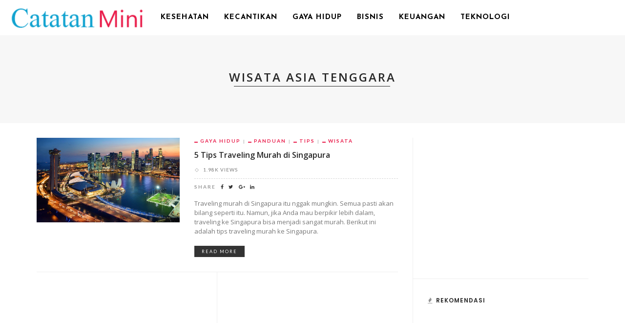

--- FILE ---
content_type: text/html; charset=UTF-8
request_url: https://catatanmini.com/tag/wisata-asia-tenggara/
body_size: 8521
content:
<!DOCTYPE html><html lang="en-US"
prefix="og: http://ogp.me/ns#" ><head><link rel="stylesheet" href="//fonts.googleapis.com/css?family=Open+Sans%3A300%2C400%2C600%2C700%2C800%2C300italic%2C400italic%2C600italic%2C700italic%2C800italic%7CLato%3A400%2C700%7CJosefin+Sans%3A100%2C300%2C400%2C600%2C700%2C100italic%2C300italic%2C400italic%2C600italic%2C700italic%7CPoppins%3A600" /><meta charset="UTF-8"/><meta http-equiv="X-UA-Compatible" content="IE=edge"><meta name="viewport" content="width=device-width, initial-scale=1.0"><link rel="profile" href="https://gmpg.org/xfn/11" /><link rel="pingback" href="https://catatanmini.com/xmlrpc.php"/><title>wisata asia tenggara | Catatan Mini</title> <script type="application/javascript">var ruby_ajax_url="https://catatanmini.com/wp-admin/admin-ajax.php"</script><!--[if lt IE 9]><script src="https://html5shim.googlecode.com/svn/trunk/html5.js"></script><![endif]--><meta name="keywords"  content="liburan murah singapura,tips traveling singapura murah,traveling murah di singapura,liburan murah singapore,travel singapore murah,panduan wisata,wisata asia,wisata asia tenggara,wisata luar negeri,wisata singapura,tempat wisata di kamboja,wisata kamboja,tujuan wisata kamboja,nama tempat wisata kamboja,tempat wisata wajib dikunjungi di kamboja,tempat wisata hanoi,wisata hanoi,obyek wisata hanoi,wisata vietnam,objek wisata vietnam,tempat wisata vietnam,wisata ke vietnam,wisata di vietnam,wisata kuliner di singapore,wisata kuliner singapore,wisata kuliner di singapura,wisata kuliner singapura,wisata kuliner,wisata belanja singapore,belanja murah di singapura,belanja murah di singapore,budget traveling,wisata belanja" /><link rel="canonical" href="https://catatanmini.com/tag/wisata-asia-tenggara/" /> <script type="text/javascript" >window.ga=window.ga||function(){(ga.q=ga.q||[]).push(arguments)};ga.l=+new Date;ga('create','UA-88405156-1',{'cookieDomain':'csdnews.com'});ga('send','pageview');</script> <script async src="https://www.google-analytics.com/analytics.js"></script> <link rel='dns-prefetch' href='//fonts.googleapis.com' /><link rel='dns-prefetch' href='//s.w.org' /><link rel="alternate" type="application/rss+xml" title="Catatan Mini &raquo; Feed" href="https://catatanmini.com/feed/" /><link rel="alternate" type="application/rss+xml" title="Catatan Mini &raquo; Comments Feed" href="https://catatanmini.com/comments/feed/" /><link rel="alternate" type="application/rss+xml" title="Catatan Mini &raquo; wisata asia tenggara Tag Feed" href="https://catatanmini.com/tag/wisata-asia-tenggara/feed/" /> <script type="text/javascript">window._wpemojiSettings={"baseUrl":"https:\/\/s.w.org\/images\/core\/emoji\/11\/72x72\/","ext":".png","svgUrl":"https:\/\/s.w.org\/images\/core\/emoji\/11\/svg\/","svgExt":".svg","source":{"concatemoji":"https:\/\/catatanmini.com\/wp-includes\/js\/wp-emoji-release.min.js"}};!function(e,a,t){var n,r,o,i=a.createElement("canvas"),p=i.getContext&&i.getContext("2d");function s(e,t){var a=String.fromCharCode;p.clearRect(0,0,i.width,i.height),p.fillText(a.apply(this,e),0,0);e=i.toDataURL();return p.clearRect(0,0,i.width,i.height),p.fillText(a.apply(this,t),0,0),e===i.toDataURL()}function c(e){var t=a.createElement("script");t.src=e,t.defer=t.type="text/javascript",a.getElementsByTagName("head")[0].appendChild(t)}for(o=Array("flag","emoji"),t.supports={everything:!0,everythingExceptFlag:!0},r=0;r<o.length;r++)t.supports[o[r]]=function(e){if(!p||!p.fillText)return!1;switch(p.textBaseline="top",p.font="600 32px Arial",e){case"flag":return s([55356,56826,55356,56819],[55356,56826,8203,55356,56819])?!1:!s([55356,57332,56128,56423,56128,56418,56128,56421,56128,56430,56128,56423,56128,56447],[55356,57332,8203,56128,56423,8203,56128,56418,8203,56128,56421,8203,56128,56430,8203,56128,56423,8203,56128,56447]);case"emoji":return!s([55358,56760,9792,65039],[55358,56760,8203,9792,65039])}return!1}(o[r]),t.supports.everything=t.supports.everything&&t.supports[o[r]],"flag"!==o[r]&&(t.supports.everythingExceptFlag=t.supports.everythingExceptFlag&&t.supports[o[r]]);t.supports.everythingExceptFlag=t.supports.everythingExceptFlag&&!t.supports.flag,t.DOMReady=!1,t.readyCallback=function(){t.DOMReady=!0},t.supports.everything||(n=function(){t.readyCallback()},a.addEventListener?(a.addEventListener("DOMContentLoaded",n,!1),e.addEventListener("load",n,!1)):(e.attachEvent("onload",n),a.attachEvent("onreadystatechange",function(){"complete"===a.readyState&&t.readyCallback()})),(n=t.source||{}).concatemoji?c(n.concatemoji):n.wpemoji&&n.twemoji&&(c(n.twemoji),c(n.wpemoji)))}(window,document,window._wpemojiSettings);</script> <style type="text/css">img.wp-smiley,img.emoji{display:inline !important;border:none !important;box-shadow:none !important;height:1em !important;width:1em !important;margin:0
.07em !important;vertical-align:-0.1em !important;background:none !important;padding:0
!important}</style><link rel='stylesheet' id='ruby-shortcodes-styles-css'  href='https://catatanmini.com/wp-content/plugins/innovation-ruby-shortcodes/ruby-shortcodes-style.css' type='text/css' media='all' /><link rel='stylesheet' id='prlipro-post-css'  href='https://catatanmini.com/wp-content/plugins/pretty-link-pro-1.6.7/pro/css/prlipro-post.css' type='text/css' media='all' /><link rel='stylesheet' id='innovation-ruby-external-style-css'  href='https://catatanmini.com/wp-content/themes/innovation/assets/external_script/ruby-external-style.css' type='text/css' media='all' /><link rel='stylesheet' id='innovation-ruby-main-style-css'  href='https://catatanmini.com/wp-content/themes/innovation/assets/css/ruby-style.css' type='text/css' media='all' /><link rel='stylesheet' id='innovation-ruby-responsive-style-css'  href='https://catatanmini.com/wp-content/themes/innovation/assets/css/ruby-responsive.css' type='text/css' media='all' /><link rel='stylesheet' id='innovation-ruby-default-style-css'  href='https://catatanmini.com/wp-content/themes/innovation/style.css' type='text/css' media='all' /><link rel='stylesheet' id='innovation-ruby-custom-style-css'  href='https://catatanmini.com/wp-content/themes/innovation/custom/custom.css' type='text/css' media='all' /> <script type='text/javascript' src='https://catatanmini.com/wp-includes/js/jquery/jquery.js'></script> <script type='text/javascript' src='https://catatanmini.com/wp-includes/js/jquery/jquery-migrate.min.js'></script> <script type='text/javascript'>var aamLocal={"nonce":"500d9e20eb","ajaxurl":"https:\/\/catatanmini.com\/wp-admin\/admin-ajax.php"};</script> <script type='text/javascript' src='//catatanmini.com/wp-content/plugins/advanced-access-manager/media/js/aam-login.js'></script> <link rel='https://api.w.org/' href='https://catatanmini.com/wp-json/' /><link rel="EditURI" type="application/rsd+xml" title="RSD" href="https://catatanmini.com/xmlrpc.php?rsd" /><link rel="wlwmanifest" type="application/wlwmanifest+xml" href="https://catatanmini.com/wp-includes/wlwmanifest.xml" /><meta name="generator" content="WordPress 4.9.26" /><style type="text/css">.broken_link,a.broken_link{text-decoration:line-through}</style><style type="text/css" media="all">.main-nav-wrap ul.main-nav-inner>li>a,.nav-right-col{line-height:72px}.mobile-nav-button, .header-style-1 .logo-inner
img{height:72px}.ruby-is-stick .main-nav-wrap ul.main-nav-inner > li > a, .ruby-is-stick .nav-right-col{line-height:48px}.ruby-is-stick .mobile-nav-button{height:48px}.header-style-1 .ruby-is-stick .logo-inner
img{height:48px}@media only screen and (max-width: 991px){.header-style-1 .nav-bar-wrap .main-nav-wrap ul.main-nav-inner > li > a, .header-style-1 .nav-bar-wrap .nav-right-col{line-height:48px}.header-style-1 .nav-bar-wrap .logo-inner img, .header-style-1 .nav-bar-wrap .mobile-nav-button{height:48px}}.nav-bar-wrap{background-color:#ffffff!important}.is-sub-menu{-webkit-box-shadow:0 1px 10px 1px rgba(0, 0, 0, 0.08);box-shadow:0 1px 10px 1px rgba(0, 0, 0, 0.08)}.main-nav-wrap ul.main-nav-inner > li.current-menu-item > a, .main-nav-wrap ul.main-nav-inner > li:hover > a,.main-nav-wrap ul.main-nav-inner > li:focus > a, .is-sub-menu li.menu-item a:hover, .is-sub-menu li.menu-item a:focus,.mobile-nav-wrap a:hover, .meta-info-el a:hover, .meta-info-el a:focus, .twitter-content.post-excerpt a,.entry a:not(button):hover, .entry a:not(button):focus, .entry blockquote:before, .logged-in-as a:hover, .logged-in-as a:focus,.user-name h3 a:hover, .user-name h3 a:focus, .cate-info-style-4 .cate-info-el,.cate-info-style-1 .cate-info-el, .cate-info-style-2 .cate-info-el{color:#e91c4a}button[type="submit"], input[type="submit"], .page-numbers.current, a.page-numbers:hover, a.page-numbers:focus, .nav-bar-wrap,.btn:hover, .btn:focus, .is-light-text .btn:hover, .is-light-text .btn:focus, .widget_mc4wp_form_widget form,#ruby-back-top i:hover:before, #ruby-back-top i:hover:after, .single-page-links > *:hover, .single-page-links > *:focus, .single-page-links > span,.entry blockquote:after, .author-title a, .single-tag-wrap a:hover, .single-tag-wrap a:focus, #cancel-comment-reply-link:hover, #cancel-comment-reply-link:focus,a.comment-reply-link:hover, a.comment-reply-link:focus, .comment-edit-link:hover, .comment-edit-link:focus, .top-footer-wrap .widget_mc4wp_form_widget,.related-wrap .ruby-related-slider-nav:hover, .related-wrap .ruby-related-slider-nav:focus, .close-aside-wrap a:hover, .ruby-close-aside-bar a:focus,.archive-page-header .author-social a:hover, .archive-page-header .author-social a:hover:focus, .user-post-link a, .number-post, .btn-load-more,.is-light-text.cate-info-style-4 .cate-info-el, .cate-info-style-3 .cate-info-el:first-letter, .cate-info-style-1 .cate-info-el:before,.cate-info-style-2 .cate-info-el:before{background-color:#e91c4a}.cate-info-style-3 .cate-info-el{border-color:#e91c4a}.post-review-info .review-info-score:before,.review-box-wrap .review-title h3:before, .review-el .review-info-score{color:#e91c4a}.score-bar{background-color:#e91c4a}.ruby-trigger .icon-wrap, .ruby-trigger .icon-wrap:before, .ruby-trigger .icon-wrap:after{background-color:#000}.main-nav-wrap ul.main-nav-inner>li>a,.nav-right-col{color:#000}.left-mobile-nav-button.mobile-nav-button, .nav-right-col, .main-nav-wrap ul.main-nav-inner > li:first-child > a, .main-nav-wrap ul.main-nav-inner>li>a,.nav-right-col>*{border-color:rgba(255,255,255,0.1)}.box-share.is-color-icon > ul > li.box-share-el,.box-share-aside.is-color-icon > ul > li.box-share-el i, .box-share-aside.is-color-icon > ul > li.box-share-el
span{background-color:#e91c4a}.single .content-without-sidebar .entry > *, .single .single-layout-feat-fw .content-without-sidebar .box-share{max-width:1200px}.page .content-without-sidebar .entry>*{max-width:1200px}.entry h1, .entry h2, .entry h3, .entry h4, .entry h5, .entry
h6{font-family:Open Sans}.entry h1, .entry h2, .entry h3, .entry h4, .entry h5, .entry
h6{font-weight:600}.entry h1, .entry h2, .entry h3, .entry h4, .entry h5, .entry
h6{text-transform:none}.entry h1, .entry h2, .entry h3, .entry h4, .entry h5, .entry
h6{color:#282828}.post-title.is-big-title{font-size:26px}.post-title.is-small-title{font-size:14px}.post-title.single-title{font-size:30px}.post-excerpt,.entry.post-excerpt{font-size:13px}#footer-copyright.is-background-color{background-color:#282828}[id="e73728b2_0cfe"] .block-title{border-color:#29bfad}[id="e73728b2_0cfe"] .block-title
h3{background-color:#29bfad}[id="a68cf1a3_90f8"] .block-title{border-color:#ffac63}[id="a68cf1a3_90f8"] .block-title
h3{background-color:#ffac63}[id="cd1b32fa_5e50"] .block-title{border-color:#76abbf}[id="cd1b32fa_5e50"] .block-title
h3{background-color:#76abbf}.entry a:not(button){font-weight:normal;text-decoration:none;color:#00E}.entry
h1{font-weight:600}.entry
h2{font-weight:600}.entry
h3{font-weight:600}.entry
h4{font-weight:400}.entry
h5{font-weight:400}.entry
h6{font-weight:400}</style><style type="text/css" title="dynamic-css" class="options-output">.header-style-2{background-color:#fff;background-repeat:no-repeat;background-size:cover;background-attachment:fixed;background-position:center center}.footer-area{background-color:#282828;background-repeat:no-repeat;background-size:cover;background-attachment:fixed;background-position:center center}body{font-family:"Open Sans";line-height:28px;font-weight:400;font-style:normal;color:#353535;font-size:17px}.post-title,.review-info-score,.review-as{font-family:"Open Sans";text-transform:none;font-weight:600;font-style:normal;color:#282828;font-size:16px}.post-meta-info,.review-info-intro{font-family:Lato;text-transform:uppercase;letter-spacing:1px;font-weight:400;font-style:normal;color:#777;font-size:10px}.post-cate-info,.box-share,.post-share-bar{font-family:Lato;text-transform:uppercase;letter-spacing:2px;font-weight:700;font-style:normal;font-size:10px}.post-btn,.pagination-load-more{font-family:Lato;text-transform:uppercase;letter-spacing:2px;font-weight:400;font-style:normal;font-size:10px}.main-nav-wrap ul.main-nav-inner>li>a,.mobile-nav-wrap{font-family:"Josefin Sans";text-transform:uppercase;letter-spacing:1px;font-weight:700;font-style:normal;font-size:15px}.is-sub-menu li.menu-item,.mobile-nav-wrap .show-sub-menu>.sub-menu{font-family:"Josefin Sans";text-transform:uppercase;letter-spacing:1px;font-weight:400;font-style:normal;font-size:11px}.widget-title,.block-title{font-family:Poppins;text-transform:uppercase;letter-spacing:1px;font-weight:600;font-style:normal;color:#282828;font-size:12px}</style><script data-no-minify="1" data-cfasync="false">(function(w,d){function a(){var b=d.createElement("script");b.async=!0;b.src="https://catatanmini.com/wp-content/plugins/wprocket/inc/front/js/lazyload.1.0.5.min.js";var a=d.getElementsByTagName("script")[0];a.parentNode.insertBefore(b,a)}w.attachEvent?w.attachEvent("onload",a):w.addEventListener("load",a,!1)})(window,document);</script> </head><body class="archive tag tag-wisata-asia-tenggara tag-465 ruby-body is-full-width is-header-style-1" itemscope  itemtype="https://schema.org/WebPage" ><div class="main-aside-wrap"><div class="close-aside-wrap only-mobile"> <a href="#" id="ruby-close-aside-bar">close</a></div><div class="main-aside-inner"><div class="aside-header-wrap"></div><div id="mobile-navigation" class="mobile-nav-wrap"><ul id="menu-csdnews-menu-utama" class="mobile-nav-inner"><li id="menu-item-5841" class="menu-item menu-item-type-custom menu-item-object-custom menu-item-5841"><a href="https://catatanmini.com/kategori/kesehatan/">Kesehatan</a></li><li id="menu-item-5846" class="menu-item menu-item-type-custom menu-item-object-custom menu-item-5846"><a href="https://catatanmini.com/kategori/gaya-hidup/kecantikan/">Kecantikan</a></li><li id="menu-item-5845" class="menu-item menu-item-type-custom menu-item-object-custom menu-item-5845"><a href="https://catatanmini.com/kategori/gaya-hidup/">Gaya Hidup</a></li><li id="menu-item-5843" class="menu-item menu-item-type-custom menu-item-object-custom menu-item-5843"><a href="https://catatanmini.com/kategori/info-bisnis/">Bisnis</a></li><li id="menu-item-5844" class="menu-item menu-item-type-custom menu-item-object-custom menu-item-5844"><a href="https://catatanmini.com/kategori/keuangan/">Keuangan</a></li><li id="menu-item-5842" class="menu-item menu-item-type-custom menu-item-object-custom menu-item-5842"><a href="https://catatanmini.com/kategori/teknologi/">Teknologi</a></li></ul></div><div class="aside-content-wrap"></div></div></div><div class="main-site-outer"> <nav class="header-style-1 clearfix no-sticky"><div class="nav-bar-outer"><div class="nav-bar-wrap"><div class="nav-bar-fw"><div class="nav-bar-inner clearfix"><div class="nav-left-col"><div class="logo-wrap"  itemscope  itemtype="https://schema.org/Organization" ><div class="logo-inner"> <a href="https://catatanmini.com/" class="logo" title="Catatan Mini"> <img data-no-retina src="https://catatanmini.com/wp-content/uploads/2017/08/logo_catatanmini.png" height="66" width="250"  alt="Catatan Mini" > </a><meta itemprop="name" content="Catatan Mini"></div></div><div id="navigation" class="main-nav-wrap"  role="navigation"  itemscope  itemtype="https://schema.org/SiteNavigationElement" ><ul id="menu-csdnews-menu-utama-1" class="main-nav-inner"><li class="menu-item menu-item-type-custom menu-item-object-custom menu-item-5841"><a href="https://catatanmini.com/kategori/kesehatan/">Kesehatan</a></li><li class="menu-item menu-item-type-custom menu-item-object-custom menu-item-5846"><a href="https://catatanmini.com/kategori/gaya-hidup/kecantikan/">Kecantikan</a></li><li class="menu-item menu-item-type-custom menu-item-object-custom menu-item-5845"><a href="https://catatanmini.com/kategori/gaya-hidup/">Gaya Hidup</a></li><li class="menu-item menu-item-type-custom menu-item-object-custom menu-item-5843"><a href="https://catatanmini.com/kategori/info-bisnis/">Bisnis</a></li><li class="menu-item menu-item-type-custom menu-item-object-custom menu-item-5844"><a href="https://catatanmini.com/kategori/keuangan/">Keuangan</a></li><li class="menu-item menu-item-type-custom menu-item-object-custom menu-item-5842"><a href="https://catatanmini.com/kategori/teknologi/">Teknologi</a></li></ul></div></div><div class="nav-right-col"><div class="mobile-nav-button"> <a href="#" class="ruby-trigger" title="menu"> <span class="icon-wrap"></span> </a></div></div></div></div></div></div> </nav><div class="main-site-wrap"><div class="side-area-mask"></div><div class="site-wrap-outer"><div id="ruby-site-wrap" class="clearfix"><div class="archive-page-header"><div class="archive-title-wrap"><h1 class="archive-title post-title"> wisata asia tenggara</h1></div></div><div class="ruby-page-wrap ruby-section row page-layout-wrap is-list-sgrid-layout no-big-first is-sidebar-right ruby-container"><div class="ruby-content-wrap page-layout-inner col-md-8 col-sm-12 content-with-sidebar" ><div class="ruby-ajax-wrap"><div class="row ruby-content-inner"><div class="post-list-sgrid-outer col-xs-12"> <article class="post-wrap post-list row ruby-animated-image ruby-zoom"><div class="is-left-col col-sm-5 col-xs-12"><div class="post-thumb-outer"><div class=" post-thumb is-image ruby-holder"><a href="https://catatanmini.com/5-tips-traveling-murah-di-singapura/" title="5 Tips Traveling Murah di Singapura" rel="bookmark"><img width="350" height="206" src="https://catatanmini.com/wp-content/uploads/2015/11/tips-traveling-murah-singapura.jpg"  alt="tips traveling murah singapura"/></a></div></div></div><div class="is-right-col col-sm-7 col-xs-12"><div class="post-header"><div class="post-cate-info is-dark-text is-relative cate-info-style-1"><a class="cate-info-el is-cate-696" href="https://catatanmini.com/kategori/gaya-hidup/" title="Gaya Hidup">Gaya Hidup</a><a class="cate-info-el is-cate-713" href="https://catatanmini.com/kategori/gaya-hidup/wisata/panduan/" title="Panduan">Panduan</a><a class="cate-info-el is-cate-30" href="https://catatanmini.com/kategori/tips/" title="Tips">Tips</a><a class="cate-info-el is-cate-706" href="https://catatanmini.com/kategori/gaya-hidup/wisata/" title="Wisata">Wisata</a></div><h3 class="post-title is-medium-title"><a href="https://catatanmini.com/5-tips-traveling-murah-di-singapura/" rel="bookmark" title="5 Tips Traveling Murah di Singapura">5 Tips Traveling Murah di Singapura</a></h3><div class="post-meta-info"> <span class="meta-info-el meta-info-view"> <a href="https://catatanmini.com/5-tips-traveling-murah-di-singapura/" title="5 Tips Traveling Murah di Singapura"> <span>1.98K views</span> </a> </span></div><div class="post-share-bar is-relative is-dark-text is-cate-696"><span class="share-bar-decs">share</span><div class="share-bar-icon"><a href="https://www.facebook.com/sharer.php?u=https%3A%2F%2Fcatatanmini.com%2F5-tips-traveling-murah-di-singapura%2F" onclick="window.open(this.href, 'mywin','left=50,top=50,width=600,height=350,toolbar=0'); return false;"><i class="fa fa-facebook color-facebook"></i></a><a class="share-to-social" href="https://twitter.com/intent/tweet?text=5+Tips+Traveling+Murah+di+Singapura&amp;url=https%3A%2F%2Fcatatanmini.com%2F5-tips-traveling-murah-di-singapura%2F&amp;via=Catatan+Mini" onclick="window.open(this.href, 'mywin','left=50,top=50,width=600,height=350,toolbar=0'); return false;"><i class="fa fa-twitter color-twitter"></i></a> <a href="https://plus.google.com/share?url=https%3A%2F%2Fcatatanmini.com%2F5-tips-traveling-murah-di-singapura%2F" onclick="window.open(this.href, 'mywin','left=50,top=50,width=600,height=350,toolbar=0'); return false;"><i class="fa fa-google-plus color-google"></i></a><a href="https://linkedin.com/shareArticle?mini=true&amp;url=https%3A%2F%2Fcatatanmini.com%2F5-tips-traveling-murah-di-singapura%2F&amp;title=5+Tips+Traveling+Murah+di+Singapura" onclick="window.open(this.href, 'mywin','left=50,top=50,width=600,height=350,toolbar=0'); return false;"><i class="fa fa-linkedin"></i></a></div><div class="share-bar-right"></div></div></div><div class="post-excerpt">Traveling murah di Singapura itu nggak mungkin. Semua pasti akan bilang seperti itu. Namun, jika Anda mau berpikir lebih dalam, traveling ke Singapura bisa menjadi sangat murah. Berikut ini adalah tips traveling murah ke Singapura.</div><div class="post-btn is-small-btn"><a class="btn" href="https://catatanmini.com/5-tips-traveling-murah-di-singapura/" rel="bookmark" title="5 Tips Traveling Murah di Singapura">read more</a></div></div> </article></div><div class="post-list-sgrid-outer col-sm-6 col-xs-12"><article class="post-wrap post-small-grid ruby-animated-image ruby-zoom"><div class="post-header"><div class="post-cate-info is-dark-text is-relative cate-info-style-1"><a class="cate-info-el is-cate-712" href="https://catatanmini.com/kategori/gaya-hidup/wisata/destinasi/" title="Destinasi">Destinasi</a><a class="cate-info-el is-cate-696" href="https://catatanmini.com/kategori/gaya-hidup/" title="Gaya Hidup">Gaya Hidup</a><a class="cate-info-el is-cate-27" href="https://catatanmini.com/kategori/info/" title="Info">Info</a><a class="cate-info-el is-cate-706" href="https://catatanmini.com/kategori/gaya-hidup/wisata/" title="Wisata">Wisata</a></div><h3 class="post-title is-medium-title"><a href="https://catatanmini.com/7-tempat-wisata-yang-wajib-dikunjungi-di-kamboja/" rel="bookmark" title="7 Tempat Wisata yang Wajib Dikunjungi di Kamboja">7 Tempat Wisata yang Wajib Dikunjungi di Kamboja</a></h3><div class="post-meta-info"> <span class="meta-info-el meta-info-view"> <a href="https://catatanmini.com/7-tempat-wisata-yang-wajib-dikunjungi-di-kamboja/" title="7 Tempat Wisata yang Wajib Dikunjungi di Kamboja"> <span>4.1K views</span> </a> </span></div><div class="post-share-bar is-relative is-dark-text is-cate-712"><span class="share-bar-decs">share</span><div class="share-bar-icon"><a href="https://www.facebook.com/sharer.php?u=https%3A%2F%2Fcatatanmini.com%2F7-tempat-wisata-yang-wajib-dikunjungi-di-kamboja%2F" onclick="window.open(this.href, 'mywin','left=50,top=50,width=600,height=350,toolbar=0'); return false;"><i class="fa fa-facebook color-facebook"></i></a><a class="share-to-social" href="https://twitter.com/intent/tweet?text=7+Tempat+Wisata+yang+Wajib+Dikunjungi+di+Kamboja&amp;url=https%3A%2F%2Fcatatanmini.com%2F7-tempat-wisata-yang-wajib-dikunjungi-di-kamboja%2F&amp;via=Catatan+Mini" onclick="window.open(this.href, 'mywin','left=50,top=50,width=600,height=350,toolbar=0'); return false;"><i class="fa fa-twitter color-twitter"></i></a> <a href="https://plus.google.com/share?url=https%3A%2F%2Fcatatanmini.com%2F7-tempat-wisata-yang-wajib-dikunjungi-di-kamboja%2F" onclick="window.open(this.href, 'mywin','left=50,top=50,width=600,height=350,toolbar=0'); return false;"><i class="fa fa-google-plus color-google"></i></a><a href="https://linkedin.com/shareArticle?mini=true&amp;url=https%3A%2F%2Fcatatanmini.com%2F7-tempat-wisata-yang-wajib-dikunjungi-di-kamboja%2F&amp;title=7+Tempat+Wisata+yang+Wajib+Dikunjungi+di+Kamboja" onclick="window.open(this.href, 'mywin','left=50,top=50,width=600,height=350,toolbar=0'); return false;"><i class="fa fa-linkedin"></i></a></div><div class="share-bar-right"></div></div></div><div class="post-body"><div class="post-thumb-outer"><div class=" post-thumb is-image ruby-holder"><a href="https://catatanmini.com/7-tempat-wisata-yang-wajib-dikunjungi-di-kamboja/" title="7 Tempat Wisata yang Wajib Dikunjungi di Kamboja" rel="bookmark"><img width="105" height="62" src="https://catatanmini.com/wp-content/uploads/2015/08/wisata-kamboja.jpg"  alt="wisata kamboja"/></a></div></div><div class="post-excerpt">Dulu, ketika mendengar nama Kamboja, yang terlintas adalah pemberontakan Khmer Merah yang mengerikan. Namun, negara ini telah jauh berkembang dan</div></div> </article></div><div class="post-list-sgrid-outer col-sm-6 col-xs-12"><article class="post-wrap post-small-grid ruby-animated-image ruby-zoom"><div class="post-header"><div class="post-cate-info is-dark-text is-relative cate-info-style-1"><a class="cate-info-el is-cate-712" href="https://catatanmini.com/kategori/gaya-hidup/wisata/destinasi/" title="Destinasi">Destinasi</a><a class="cate-info-el is-cate-696" href="https://catatanmini.com/kategori/gaya-hidup/" title="Gaya Hidup">Gaya Hidup</a><a class="cate-info-el is-cate-27" href="https://catatanmini.com/kategori/info/" title="Info">Info</a><a class="cate-info-el is-cate-706" href="https://catatanmini.com/kategori/gaya-hidup/wisata/" title="Wisata">Wisata</a></div><h3 class="post-title is-medium-title"><a href="https://catatanmini.com/5-tempat-wisata-terfavorit-di-hanoi-vietnam/" rel="bookmark" title="5 Tempat Wisata Terfavorit di Hanoi, Vietnam">5 Tempat Wisata Terfavorit di Hanoi, Vietnam</a></h3><div class="post-meta-info"> <span class="meta-info-el meta-info-view"> <a href="https://catatanmini.com/5-tempat-wisata-terfavorit-di-hanoi-vietnam/" title="5 Tempat Wisata Terfavorit di Hanoi, Vietnam"> <span>2.37K views</span> </a> </span></div><div class="post-share-bar is-relative is-dark-text is-cate-712"><span class="share-bar-decs">share</span><div class="share-bar-icon"><a href="https://www.facebook.com/sharer.php?u=https%3A%2F%2Fcatatanmini.com%2F5-tempat-wisata-terfavorit-di-hanoi-vietnam%2F" onclick="window.open(this.href, 'mywin','left=50,top=50,width=600,height=350,toolbar=0'); return false;"><i class="fa fa-facebook color-facebook"></i></a><a class="share-to-social" href="https://twitter.com/intent/tweet?text=5+Tempat+Wisata+Terfavorit+di+Hanoi%2C+Vietnam&amp;url=https%3A%2F%2Fcatatanmini.com%2F5-tempat-wisata-terfavorit-di-hanoi-vietnam%2F&amp;via=Catatan+Mini" onclick="window.open(this.href, 'mywin','left=50,top=50,width=600,height=350,toolbar=0'); return false;"><i class="fa fa-twitter color-twitter"></i></a> <a href="https://plus.google.com/share?url=https%3A%2F%2Fcatatanmini.com%2F5-tempat-wisata-terfavorit-di-hanoi-vietnam%2F" onclick="window.open(this.href, 'mywin','left=50,top=50,width=600,height=350,toolbar=0'); return false;"><i class="fa fa-google-plus color-google"></i></a><a href="https://linkedin.com/shareArticle?mini=true&amp;url=https%3A%2F%2Fcatatanmini.com%2F5-tempat-wisata-terfavorit-di-hanoi-vietnam%2F&amp;title=5+Tempat+Wisata+Terfavorit+di+Hanoi%2C+Vietnam" onclick="window.open(this.href, 'mywin','left=50,top=50,width=600,height=350,toolbar=0'); return false;"><i class="fa fa-linkedin"></i></a></div><div class="share-bar-right"></div></div></div><div class="post-body"><div class="post-thumb-outer"><div class=" post-thumb is-image ruby-holder"><a href="https://catatanmini.com/5-tempat-wisata-terfavorit-di-hanoi-vietnam/" title="5 Tempat Wisata Terfavorit di Hanoi, Vietnam" rel="bookmark"><img width="105" height="62" src="https://catatanmini.com/wp-content/uploads/2015/07/wisata-hanoi-vietnam.jpg"  alt="wisata hanoi vietnam"/></a></div></div><div class="post-excerpt">Sebagai ibukota Vietnam, Hanoi memiliki banyak atraksi wisata. Museum dan pagoda tersebar di beberapa tempat di kota ini. Jika Anda</div></div> </article></div><div class="post-list-sgrid-outer is-divider"></div><div class="post-list-sgrid-outer col-sm-6 col-xs-12"><article class="post-wrap post-small-grid ruby-animated-image ruby-zoom"><div class="post-header"><div class="post-cate-info is-dark-text is-relative cate-info-style-1"><a class="cate-info-el is-cate-712" href="https://catatanmini.com/kategori/gaya-hidup/wisata/destinasi/" title="Destinasi">Destinasi</a><a class="cate-info-el is-cate-696" href="https://catatanmini.com/kategori/gaya-hidup/" title="Gaya Hidup">Gaya Hidup</a><a class="cate-info-el is-cate-27" href="https://catatanmini.com/kategori/info/" title="Info">Info</a><a class="cate-info-el is-cate-706" href="https://catatanmini.com/kategori/gaya-hidup/wisata/" title="Wisata">Wisata</a></div><h3 class="post-title is-medium-title"><a href="https://catatanmini.com/5-tempat-wisata-terbaik-di-vietnam/" rel="bookmark" title="5 Tempat Wisata Terbaik di Vietnam">5 Tempat Wisata Terbaik di Vietnam</a></h3><div class="post-meta-info"> <span class="meta-info-el meta-info-view"> <a href="https://catatanmini.com/5-tempat-wisata-terbaik-di-vietnam/" title="5 Tempat Wisata Terbaik di Vietnam"> <span>8.95K views</span> </a> </span></div><div class="post-share-bar is-relative is-dark-text is-cate-712"><span class="share-bar-decs">share</span><div class="share-bar-icon"><a href="https://www.facebook.com/sharer.php?u=https%3A%2F%2Fcatatanmini.com%2F5-tempat-wisata-terbaik-di-vietnam%2F" onclick="window.open(this.href, 'mywin','left=50,top=50,width=600,height=350,toolbar=0'); return false;"><i class="fa fa-facebook color-facebook"></i></a><a class="share-to-social" href="https://twitter.com/intent/tweet?text=5+Tempat+Wisata+Terbaik+di+Vietnam&amp;url=https%3A%2F%2Fcatatanmini.com%2F5-tempat-wisata-terbaik-di-vietnam%2F&amp;via=Catatan+Mini" onclick="window.open(this.href, 'mywin','left=50,top=50,width=600,height=350,toolbar=0'); return false;"><i class="fa fa-twitter color-twitter"></i></a> <a href="https://plus.google.com/share?url=https%3A%2F%2Fcatatanmini.com%2F5-tempat-wisata-terbaik-di-vietnam%2F" onclick="window.open(this.href, 'mywin','left=50,top=50,width=600,height=350,toolbar=0'); return false;"><i class="fa fa-google-plus color-google"></i></a><a href="https://linkedin.com/shareArticle?mini=true&amp;url=https%3A%2F%2Fcatatanmini.com%2F5-tempat-wisata-terbaik-di-vietnam%2F&amp;title=5+Tempat+Wisata+Terbaik+di+Vietnam" onclick="window.open(this.href, 'mywin','left=50,top=50,width=600,height=350,toolbar=0'); return false;"><i class="fa fa-linkedin"></i></a></div><div class="share-bar-right"></div></div></div><div class="post-body"><div class="post-thumb-outer"><div class=" post-thumb is-image ruby-holder"><a href="https://catatanmini.com/5-tempat-wisata-terbaik-di-vietnam/" title="5 Tempat Wisata Terbaik di Vietnam" rel="bookmark"><img width="105" height="62" src="https://catatanmini.com/wp-content/uploads/2015/05/wisata-vietnam.jpg"  alt="wisata vietnam"/></a></div></div><div class="post-excerpt">Ketika memikirkan kota di Asia Tenggara, tentu nama Vietnam tak akan masuk dalam hitungan Anda. Negara ini memang kurang populer</div></div> </article></div><div class="post-list-sgrid-outer col-sm-6 col-xs-12"><article class="post-wrap post-small-grid ruby-animated-image ruby-zoom"><div class="post-header"><div class="post-cate-info is-dark-text is-relative cate-info-style-1"><a class="cate-info-el is-cate-696" href="https://catatanmini.com/kategori/gaya-hidup/" title="Gaya Hidup">Gaya Hidup</a><a class="cate-info-el is-cate-27" href="https://catatanmini.com/kategori/info/" title="Info">Info</a><a class="cate-info-el is-cate-713" href="https://catatanmini.com/kategori/gaya-hidup/wisata/panduan/" title="Panduan">Panduan</a><a class="cate-info-el is-cate-706" href="https://catatanmini.com/kategori/gaya-hidup/wisata/" title="Wisata">Wisata</a></div><h3 class="post-title is-medium-title"><a href="https://catatanmini.com/5-makanan-yang-harus-anda-makan-di-singapura/" rel="bookmark" title="5 Makanan yang Harus Anda Makan di Singapura">5 Makanan yang Harus Anda Makan di Singapura</a></h3><div class="post-meta-info"> <span class="meta-info-el meta-info-view"> <a href="https://catatanmini.com/5-makanan-yang-harus-anda-makan-di-singapura/" title="5 Makanan yang Harus Anda Makan di Singapura"> <span>1.99K views</span> </a> </span></div><div class="post-share-bar is-relative is-dark-text is-cate-696"><span class="share-bar-decs">share</span><div class="share-bar-icon"><a href="https://www.facebook.com/sharer.php?u=https%3A%2F%2Fcatatanmini.com%2F5-makanan-yang-harus-anda-makan-di-singapura%2F" onclick="window.open(this.href, 'mywin','left=50,top=50,width=600,height=350,toolbar=0'); return false;"><i class="fa fa-facebook color-facebook"></i></a><a class="share-to-social" href="https://twitter.com/intent/tweet?text=5+Makanan+yang+Harus+Anda+Makan+di+Singapura&amp;url=https%3A%2F%2Fcatatanmini.com%2F5-makanan-yang-harus-anda-makan-di-singapura%2F&amp;via=Catatan+Mini" onclick="window.open(this.href, 'mywin','left=50,top=50,width=600,height=350,toolbar=0'); return false;"><i class="fa fa-twitter color-twitter"></i></a> <a href="https://plus.google.com/share?url=https%3A%2F%2Fcatatanmini.com%2F5-makanan-yang-harus-anda-makan-di-singapura%2F" onclick="window.open(this.href, 'mywin','left=50,top=50,width=600,height=350,toolbar=0'); return false;"><i class="fa fa-google-plus color-google"></i></a><a href="https://linkedin.com/shareArticle?mini=true&amp;url=https%3A%2F%2Fcatatanmini.com%2F5-makanan-yang-harus-anda-makan-di-singapura%2F&amp;title=5+Makanan+yang+Harus+Anda+Makan+di+Singapura" onclick="window.open(this.href, 'mywin','left=50,top=50,width=600,height=350,toolbar=0'); return false;"><i class="fa fa-linkedin"></i></a></div><div class="share-bar-right"></div></div></div><div class="post-body"><div class="post-thumb-outer"><div class=" post-thumb is-image ruby-holder"><a href="https://catatanmini.com/5-makanan-yang-harus-anda-makan-di-singapura/" title="5 Makanan yang Harus Anda Makan di Singapura" rel="bookmark"><img width="105" height="62" src="https://catatanmini.com/wp-content/uploads/2015/02/wisata-kuliner-singapura.jpg"  alt="wisata kuliner singapura"/></a></div></div><div class="post-excerpt">Salah satu hal wajib ketika traveling tentu adalah wisata kuliner. Nah, kira-kira makanan apa saja ya yang layak dicoba ketika</div></div> </article></div><div class="post-list-sgrid-outer is-divider"></div><div class="post-list-sgrid-outer col-xs-12"> <article class="post-wrap post-list row ruby-animated-image ruby-zoom"><div class="is-left-col col-sm-5 col-xs-12"><div class="post-thumb-outer"><div class=" post-thumb is-image ruby-holder"><a href="https://catatanmini.com/5-tempat-belanja-murah-di-singapura/" title="5 Tempat Belanja Murah di Singapura" rel="bookmark"><img width="350" height="206" src="https://catatanmini.com/wp-content/uploads/2014/12/tempat-belanja-murah-singapura.jpg"  alt="tempat belanja murah singapura"/></a></div></div></div><div class="is-right-col col-sm-7 col-xs-12"><div class="post-header"><div class="post-cate-info is-dark-text is-relative cate-info-style-1"><a class="cate-info-el is-cate-712" href="https://catatanmini.com/kategori/gaya-hidup/wisata/destinasi/" title="Destinasi">Destinasi</a><a class="cate-info-el is-cate-696" href="https://catatanmini.com/kategori/gaya-hidup/" title="Gaya Hidup">Gaya Hidup</a><a class="cate-info-el is-cate-27" href="https://catatanmini.com/kategori/info/" title="Info">Info</a><a class="cate-info-el is-cate-706" href="https://catatanmini.com/kategori/gaya-hidup/wisata/" title="Wisata">Wisata</a></div><h3 class="post-title is-medium-title"><a href="https://catatanmini.com/5-tempat-belanja-murah-di-singapura/" rel="bookmark" title="5 Tempat Belanja Murah di Singapura">5 Tempat Belanja Murah di Singapura</a></h3><div class="post-meta-info"> <span class="meta-info-el meta-info-view"> <a href="https://catatanmini.com/5-tempat-belanja-murah-di-singapura/" title="5 Tempat Belanja Murah di Singapura"> <span>4.41K views</span> </a> </span></div><div class="post-share-bar is-relative is-dark-text is-cate-712"><span class="share-bar-decs">share</span><div class="share-bar-icon"><a href="https://www.facebook.com/sharer.php?u=https%3A%2F%2Fcatatanmini.com%2F5-tempat-belanja-murah-di-singapura%2F" onclick="window.open(this.href, 'mywin','left=50,top=50,width=600,height=350,toolbar=0'); return false;"><i class="fa fa-facebook color-facebook"></i></a><a class="share-to-social" href="https://twitter.com/intent/tweet?text=5+Tempat+Belanja+Murah+di+Singapura&amp;url=https%3A%2F%2Fcatatanmini.com%2F5-tempat-belanja-murah-di-singapura%2F&amp;via=Catatan+Mini" onclick="window.open(this.href, 'mywin','left=50,top=50,width=600,height=350,toolbar=0'); return false;"><i class="fa fa-twitter color-twitter"></i></a> <a href="https://plus.google.com/share?url=https%3A%2F%2Fcatatanmini.com%2F5-tempat-belanja-murah-di-singapura%2F" onclick="window.open(this.href, 'mywin','left=50,top=50,width=600,height=350,toolbar=0'); return false;"><i class="fa fa-google-plus color-google"></i></a><a href="https://linkedin.com/shareArticle?mini=true&amp;url=https%3A%2F%2Fcatatanmini.com%2F5-tempat-belanja-murah-di-singapura%2F&amp;title=5+Tempat+Belanja+Murah+di+Singapura" onclick="window.open(this.href, 'mywin','left=50,top=50,width=600,height=350,toolbar=0'); return false;"><i class="fa fa-linkedin"></i></a></div><div class="share-bar-right"> <a href="https://catatanmini.com/5-tempat-belanja-murah-di-singapura/#respond"><i class="fa fa-comments-o"></i><span>0</span></a></div></div></div><div class="post-excerpt">Jika Anda seorang pencinta belanja, Anda harus datang ke Singapura setidaknya sekali dalam hidup Anda. Menjadi salah satu pusat perbelanjaan yang paling bersemangat di Asia dengan ratusan pusat perbelanjaan, Singapura adalah tujuan yang dipilih oleh</div><div class="post-btn is-small-btn"><a class="btn" href="https://catatanmini.com/5-tempat-belanja-murah-di-singapura/" rel="bookmark" title="5 Tempat Belanja Murah di Singapura">read more</a></div></div> </article></div></div></div></div><div id="sidebar" class="sidebar-wrap col-md-4 col-sm-12 clearfix"  role="complementary"  itemscope  itemtype="https://schema.org/WPSideBar" ><div class="ruby-sidebar-sticky"><div class="sidebar-inner"><aside class="widget_text widget widget_custom_html"><div class="textwidget custom-html-widget"><script async src="//pagead2.googlesyndication.com/pagead/js/adsbygoogle.js"></script>  <ins class="adsbygoogle"
style="display:inline-block;width:300px;height:250px"
data-ad-client="ca-pub-3195092351824041"
data-ad-slot="5555617936"></ins> <script>(adsbygoogle=window.adsbygoogle||[]).push({});</script></div></aside><aside class="widget block-post-widget"><div class="widget-title"><h3>Rekomendasi</h3></div><div class="post-widget-inner"><div class="post-wrap post-small-list ruby-animated-image ruby-zoom"><div class="post-thumb-outer"><div class=" post-thumb is-image ruby-holder"><a href="https://catatanmini.com/5-tempat-wisata-bhutan-yang-harus-anda-kunjungi/" title="5 Tempat Wisata Bhutan yang Harus Anda Kunjungi" rel="bookmark"><img width="105" height="62" src="https://catatanmini.com/wp-content/uploads/2015/12/wisata-bhutan.jpg"  alt="wisata bhutan"/></a></div></div><div class="post-header"><div class="post-cate-info is-dark-text is-relative cate-info-style-1"><a class="cate-info-el is-cate-712" href="https://catatanmini.com/kategori/gaya-hidup/wisata/destinasi/" title="Destinasi">Destinasi</a><a class="cate-info-el is-cate-696" href="https://catatanmini.com/kategori/gaya-hidup/" title="Gaya Hidup">Gaya Hidup</a><a class="cate-info-el is-cate-27" href="https://catatanmini.com/kategori/info/" title="Info">Info</a><a class="cate-info-el is-cate-706" href="https://catatanmini.com/kategori/gaya-hidup/wisata/" title="Wisata">Wisata</a></div><h3 class="post-title is-small-title"><a href="https://catatanmini.com/5-tempat-wisata-bhutan-yang-harus-anda-kunjungi/" rel="bookmark" title="5 Tempat Wisata Bhutan yang Harus Anda Kunjungi">5 Tempat Wisata Bhutan yang Harus Anda Kunjungi</a></h3></div></div><div class="post-wrap post-small-list ruby-animated-image ruby-zoom"><div class="post-thumb-outer"><div class=" post-thumb is-image ruby-holder"><a href="https://catatanmini.com/toko-permen-di-seluruh-dunia-yang-wajib-anda-kunjungi/" title="Toko Permen di Seluruh Dunia yang Wajib Anda Kunjungi" rel="bookmark"><img width="105" height="62" src="https://catatanmini.com/wp-content/uploads/2015/12/toko-permen-di-dunia.jpg"  alt="toko permen di dunia"/></a></div></div><div class="post-header"><div class="post-cate-info is-dark-text is-relative cate-info-style-1"><a class="cate-info-el is-cate-712" href="https://catatanmini.com/kategori/gaya-hidup/wisata/destinasi/" title="Destinasi">Destinasi</a><a class="cate-info-el is-cate-696" href="https://catatanmini.com/kategori/gaya-hidup/" title="Gaya Hidup">Gaya Hidup</a><a class="cate-info-el is-cate-27" href="https://catatanmini.com/kategori/info/" title="Info">Info</a><a class="cate-info-el is-cate-706" href="https://catatanmini.com/kategori/gaya-hidup/wisata/" title="Wisata">Wisata</a></div><h3 class="post-title is-small-title"><a href="https://catatanmini.com/toko-permen-di-seluruh-dunia-yang-wajib-anda-kunjungi/" rel="bookmark" title="Toko Permen di Seluruh Dunia yang Wajib Anda Kunjungi">Toko Permen di Seluruh Dunia yang Wajib Anda Kunjungi</a></h3></div></div><div class="post-wrap post-small-list ruby-animated-image ruby-zoom"><div class="post-thumb-outer"><div class=" post-thumb is-image ruby-holder"><a href="https://catatanmini.com/7-tips-menghemat-tinta-printer/" title="7 Tips Menghemat Tinta Printer" rel="bookmark"><img width="105" height="62" src="https://catatanmini.com/wp-content/uploads/2015/10/tinta-printer.jpg"  alt="tinta printer"/></a></div></div><div class="post-header"><div class="post-cate-info is-dark-text is-relative cate-info-style-1"><a class="cate-info-el is-cate-656" href="https://catatanmini.com/kategori/teknologi/gadget/" title="Gadget">Gadget</a><a class="cate-info-el is-cate-653" href="https://catatanmini.com/kategori/teknologi/" title="Teknologi">Teknologi</a><a class="cate-info-el is-cate-30" href="https://catatanmini.com/kategori/tips/" title="Tips">Tips</a></div><h3 class="post-title is-small-title"><a href="https://catatanmini.com/7-tips-menghemat-tinta-printer/" rel="bookmark" title="7 Tips Menghemat Tinta Printer">7 Tips Menghemat Tinta Printer</a></h3></div></div><div class="post-wrap post-small-list ruby-animated-image ruby-zoom"><div class="post-thumb-outer"><div class=" post-thumb is-image ruby-holder"><a href="https://catatanmini.com/4-tips-memotret-kembang-api-dengan-iphone/" title="4 Tips Memotret Kembang Api dengan iPhone" rel="bookmark"><img width="105" height="62" src="https://catatanmini.com/wp-content/uploads/2015/10/memotret-kembang-api.jpg"  alt="memotret kembang api"/></a></div></div><div class="post-header"><div class="post-cate-info is-dark-text is-relative cate-info-style-1"><a class="cate-info-el is-cate-696" href="https://catatanmini.com/kategori/gaya-hidup/" title="Gaya Hidup">Gaya Hidup</a><a class="cate-info-el is-cate-713" href="https://catatanmini.com/kategori/gaya-hidup/wisata/panduan/" title="Panduan">Panduan</a><a class="cate-info-el is-cate-30" href="https://catatanmini.com/kategori/tips/" title="Tips">Tips</a><a class="cate-info-el is-cate-706" href="https://catatanmini.com/kategori/gaya-hidup/wisata/" title="Wisata">Wisata</a></div><h3 class="post-title is-small-title"><a href="https://catatanmini.com/4-tips-memotret-kembang-api-dengan-iphone/" rel="bookmark" title="4 Tips Memotret Kembang Api dengan iPhone">4 Tips Memotret Kembang Api dengan iPhone</a></h3></div></div></div></aside><aside class="widget_text widget widget_custom_html"><div class="textwidget custom-html-widget"><script async src="//pagead2.googlesyndication.com/pagead/js/adsbygoogle.js"></script>  <ins class="adsbygoogle"
style="display:inline-block;width:300px;height:600px"
data-ad-client="ca-pub-3195092351824041"
data-ad-slot="6617418160"></ins> <script>(adsbygoogle=window.adsbygoogle||[]).push({});</script></div></aside><aside class="widget_text widget widget_custom_html"><div class="textwidget custom-html-widget"><script async src="//pagead2.googlesyndication.com/pagead/js/adsbygoogle.js"></script> <script>(adsbygoogle=window.adsbygoogle||[]).push({google_ad_client:"ca-pub-3195092351824041",enable_page_level_ads:true});</script> </div></aside></div></div></div></div></div></div><footer id="footer" class="footer-wrap footer-style-1 is-light-text"  itemscope  itemtype="https://schema.org/WPFooter" ><div class="top-footer-wrap"><div class="top-footer-inner"></div></div><div class="footer-area"><div class="footer-area-inner"><div class="ruby-container row"><div class="col-sm-12 col-md-6"><div class="sidebar-footer sidebar-wrap col-sm-6 col-xs-12" role="complementary"> <aside class="widget widget_text"><div class="textwidget"><img src="[data-uri]" data-lazy-src="https://catatanmini.com/wp-content/uploads/2017/08/logo_catatanmini.png"><noscript><img src="https://catatanmini.com/wp-content/uploads/2017/08/logo_catatanmini.png"></noscript> <br /><center>Informasi dan Pengetahuan Umum.</center> <br /></div> </aside></div><div class="sidebar-footer sidebar-wrap col-sm-6 col-xs-12" role="complementary"> <aside class="widget widget_nav_menu"><div class="menu-csdnews-footer-container"><ul id="menu-csdnews-footer" class="menu"><li id="menu-item-2204" class="menu-item menu-item-type-post_type menu-item-object-page menu-item-2204"><a href="https://catatanmini.com/tentang-kami/">Tentang Kami</a></li><li id="menu-item-2205" class="menu-item menu-item-type-post_type menu-item-object-page menu-item-2205"><a href="https://catatanmini.com/ketentuan-penggunaan/">Ketentuan Penggunaan</a></li><li id="menu-item-2206" class="menu-item menu-item-type-post_type menu-item-object-page menu-item-2206"><a href="https://catatanmini.com/kebijakan-privasi/">Kebijakan Privasi</a></li><li id="menu-item-5909" class="menu-item menu-item-type-post_type menu-item-object-page menu-item-5909"><a href="https://catatanmini.com/kontak/">Kontak</a></li></ul></div></aside></div></div><div class="col-sm-12 col-md-6"><div class="sidebar-footer sidebar-wrap col-sm-6 col-xs-12" role="complementary"> <aside class="widget widget_nav_menu"><div class="menu-csdnews-footer-1-container"><ul id="menu-csdnews-footer-1" class="menu"><li id="menu-item-5833" class="menu-item menu-item-type-custom menu-item-object-custom menu-item-5833"><a href="https://catatanmini.com/kategori/kesehatan/">Kesehatan</a></li><li id="menu-item-5834" class="menu-item menu-item-type-custom menu-item-object-custom menu-item-5834"><a href="https://catatanmini.com/kategori/teknologi/">Teknologi</a></li><li id="menu-item-5835" class="menu-item menu-item-type-custom menu-item-object-custom menu-item-5835"><a href="https://catatanmini.com/kategori/info-bisnis/">Bisnis</a></li></ul></div></aside></div><div class="sidebar-footer sidebar-wrap col-sm-6 col-xs-12" role="complementary"> <aside class="widget widget_nav_menu"><div class="menu-csdnews-footer-2-container"><ul id="menu-csdnews-footer-2" class="menu"><li id="menu-item-5838" class="menu-item menu-item-type-custom menu-item-object-custom menu-item-5838"><a href="https://catatanmini.com/kategori/keuangan/">Keuangan</a></li><li id="menu-item-5839" class="menu-item menu-item-type-custom menu-item-object-custom menu-item-5839"><a href="https://catatanmini.com/kategori/gaya-hidup/">Gaya Hidup</a></li><li id="menu-item-5840" class="menu-item menu-item-type-custom menu-item-object-custom menu-item-5840"><a href="https://catatanmini.com/kategori/gaya-hidup/kecantikan/">Kecantikan</a></li></ul></div></aside></div></div></div></div><div id="footer-copyright" class="copyright-wrap is-background-color"><div class="ruby-container"><div class="copyright-inner"><p>©2018 CatatanMini.com</p></div></div></div></div> </footer></div></div> <script type='text/javascript' src='https://catatanmini.com/wp-content/plugins/innovation-ruby-shortcodes/ruby-shortcodes-script.js'></script> <script type='text/javascript' src='https://catatanmini.com/wp-content/themes/innovation/assets/external_script/ruby-external-script.js'></script> <script type='text/javascript'>var innovation_ruby_to_top="1";var innovation_ruby_to_top_mobile="0";var innovation_ruby_site_smooth_scroll="1";var innovation_ruby_site_smooth_display="1";var ruby_single_image_popup=[""];var ruby_sidebar_sticky_enable="1";var innovation_ruby_single_popup_image="1";var innovation_ruby_popup_gallery="1";var innovation_ruby_touch_tooltip="1";</script> <script type='text/javascript' src='https://catatanmini.com/wp-content/themes/innovation/assets/js/ruby-script.js'></script> <script type='text/javascript' src='https://catatanmini.com/wp-content/themes/innovation/custom/custom.js'></script> <script type='text/javascript' src='https://catatanmini.com/wp-includes/js/wp-embed.min.js'></script> <script defer src="https://static.cloudflareinsights.com/beacon.min.js/vcd15cbe7772f49c399c6a5babf22c1241717689176015" integrity="sha512-ZpsOmlRQV6y907TI0dKBHq9Md29nnaEIPlkf84rnaERnq6zvWvPUqr2ft8M1aS28oN72PdrCzSjY4U6VaAw1EQ==" data-cf-beacon='{"version":"2024.11.0","token":"39060266123e42d58f8c4f1bb3771faa","r":1,"server_timing":{"name":{"cfCacheStatus":true,"cfEdge":true,"cfExtPri":true,"cfL4":true,"cfOrigin":true,"cfSpeedBrain":true},"location_startswith":null}}' crossorigin="anonymous"></script>
</body></html>
<!-- This website is like a Rocket, isn't it ? Performance optimized by WP Rocket. Learn more: http://wp-rocket.me -->

--- FILE ---
content_type: text/html; charset=utf-8
request_url: https://www.google.com/recaptcha/api2/aframe
body_size: 266
content:
<!DOCTYPE HTML><html><head><meta http-equiv="content-type" content="text/html; charset=UTF-8"></head><body><script nonce="9POsHXiLqoSsrzvCCWZEhg">/** Anti-fraud and anti-abuse applications only. See google.com/recaptcha */ try{var clients={'sodar':'https://pagead2.googlesyndication.com/pagead/sodar?'};window.addEventListener("message",function(a){try{if(a.source===window.parent){var b=JSON.parse(a.data);var c=clients[b['id']];if(c){var d=document.createElement('img');d.src=c+b['params']+'&rc='+(localStorage.getItem("rc::a")?sessionStorage.getItem("rc::b"):"");window.document.body.appendChild(d);sessionStorage.setItem("rc::e",parseInt(sessionStorage.getItem("rc::e")||0)+1);localStorage.setItem("rc::h",'1769887313603');}}}catch(b){}});window.parent.postMessage("_grecaptcha_ready", "*");}catch(b){}</script></body></html>